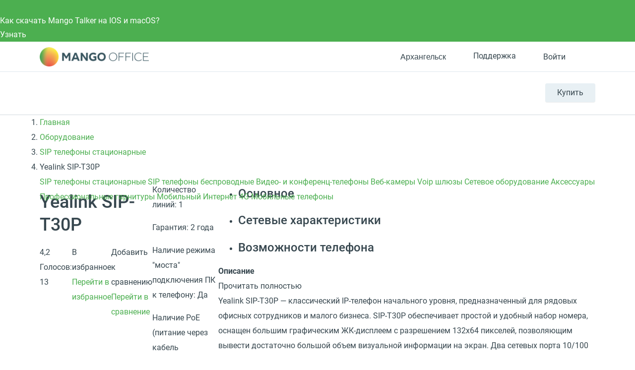

--- FILE ---
content_type: application/javascript
request_url: https://api.ipify.org/?format=jsonp&callback=getIP
body_size: -50
content:
getIP({"ip":"3.129.92.34"});

--- FILE ---
content_type: application/javascript; charset=utf-8
request_url: https://emd.hybrid.ai/plgt.js?exl=&foadh=&gapl=&cs=&pcs=&vcs=
body_size: 2397
content:
(new Image()).src="https://yandex.ru/an/mapuid/targetixis/23546c34120a86455949";(new Image()).src="https://cm.g.doubleclick.net/pixel?google_nid=hybrid_adtech_spzoo&google_cm&google_sc&gdpr=&gdpr_consent=";(new Image()).src="https://eye.targetads.io/sync/partner?id=hybrid&external_id=23546c34120a86455949";(new Image()).src="https://dm.hybrid.ai/yandexdmp-match";window.setTimeout(function(){window.setTimeout(function(){window.setTimeout(function(){window.setTimeout(function(){window.setTimeout(function(){window.setTimeout(function(){window.setTimeout(function(){window.setTimeout(function(){(new Image()).src="https://ads.betweendigital.com/match?bidder_id=10&external_user_id=23546c34120a86455949&gdpr=&consent=";(new Image()).src="https://exchange.buzzoola.com/cookiesync/dsp/targetix?uid=23546c34120a86455949";},2000);(new Image()).src="https://u.openx.net/w/1.0/sd?id=559757357&val=23546c34120a86455949&gdpr=&gdpr_consent=";(new Image()).src="https://cr-frontend.weborama-tech.ru/cr?key=hybrid&url=https%3A%2F%2Fdm.hybrid.ai%2Fmatch%3Fid%3D206%26vid%3D{WEBO_CID}";},2000);(new Image()).src="https://ib.adnxs.com/setuid?entity=385&code=23546c34120a86455949&gdpr=&gdpr_consent=";(new Image()).src="https://inv-nets.admixer.net/adxcm.aspx?ssp=c69c5599-5fc4-4e1f-b0a5-3692b72ccd31&redir=1";},2000);(new Image()).src="https://us.ck-ie.com/hbrd678.gif?gdpr=&gdpr_consent=&puid=23546c34120a86455949";(new Image()).src="https://ad.mail.ru/cm.gif?p=28&id=23546c34120a86455949";},2000);(new Image()).src="https://ssp.adriver.ru/cgi-bin/sync.cgi?dsp_id=100&external_id=23546c34120a86455949";(new Image()).src="https://gw-iad-bid.ymmobi.com/dsp/user/sync?dspid=aHlicmlkX2RzcA==&gdpr=&gdpr_consent=&us_privacy=&callback=https%3A%2F%2Fdm-eu.hybrid.ai%2Fmatch%3Fid%3D418%26vid%3D%7Bym_user_id%7D%26gdpr%3D%7BGDPR%7D%26gdpr_consent%3D%7BGDPR_CONSENT%7D";},2000);(new Image()).src="https://a.bringads.ru/sync?dsp=23&buyerid=23546c34120a86455949";(new Image()).src="https://pixel.onaudience.com/?partner=207&mapped=23546c34120a86455949&noredirect=1";},2000);(new Image()).src="https://s.ad.smaato.net/c/?dspId=1119&dspCookie=23546c34120a86455949&gdpr=&gdpr_consent=";(new Image()).src="https://dmg.digitaltarget.ru/1/168/i/i?a=168&e=23546c34120a86455949&i=87558505";},2000);(new Image()).src="https://x01.aidata.io/0.gif?pid=TARGETIX";},2000);